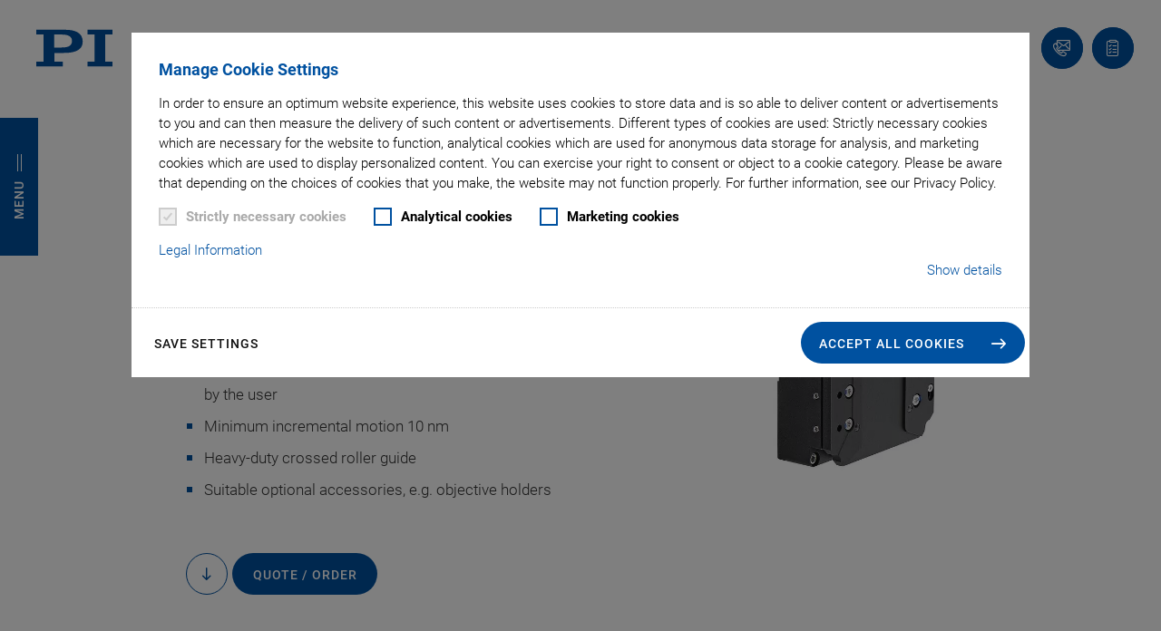

--- FILE ---
content_type: application/javascript; charset=utf-8
request_url: https://www.physikinstrumente.com/build/9340.ea3259e1.js
body_size: -46
content:
"use strict";(self.webpackChunkav_physikinstrumente=self.webpackChunkav_physikinstrumente||[]).push([[9340],{9340:(e,s,n)=>{n.r(s),n.d(s,{default:()=>u});var t=n(4692);const u=n.n(t)()}}]);

--- FILE ---
content_type: application/javascript; charset=utf-8
request_url: https://www.physikinstrumente.com/build/8068.0cd12911.js
body_size: 450
content:
"use strict";(self.webpackChunkav_physikinstrumente=self.webpackChunkav_physikinstrumente||[]).push([[247,8068],{8068:(t,e,n)=>{function i(t){var e=null,n=null,i=null;function o(t,e){var n=!(arguments.length>2&&void 0!==arguments[2])||arguments[2],i=t.getBoundingClientRect(),o=window.innerHeight,l=e.offsetHeight;i.top<=o/2&&i.bottom>=o/2?(e.style.display="block",e.style.position="fixed",e.style.top="".concat(o/2-l/2,"px"),e.style.left="".concat(n?t.offsetLeft-e.getBoundingClientRect().width-10:t.offsetLeft+t.clientWidth+10,"px")):e.style.display="none"}function l(){e||(e=t.querySelector(".table_wrapper"))&&e.clientWidth<e.scrollWidth&&(n=document.createElement("div"),i=document.createElement("div"),n.classList.add("btn","btn--primary-round","arrow-left"),i.classList.add("btn","btn--primary-round","arrow-right"),t.insertBefore(n,t.firstChild),t.appendChild(i),n.addEventListener("click",function(){e.scrollTo({left:e.scrollLeft-170,behavior:"smooth"})}),i.addEventListener("click",function(){e.scrollTo({left:e.scrollLeft+170,behavior:"smooth"})}),window.addEventListener("scroll",l),window.addEventListener("resize",l)),n&&i&&(o(t,n),o(t,i,!1))}l(),new MutationObserver(l).observe(document,{attributes:!0,childList:!0,subtree:!0})}n.r(e),n.d(e,{init:()=>i})}}]);